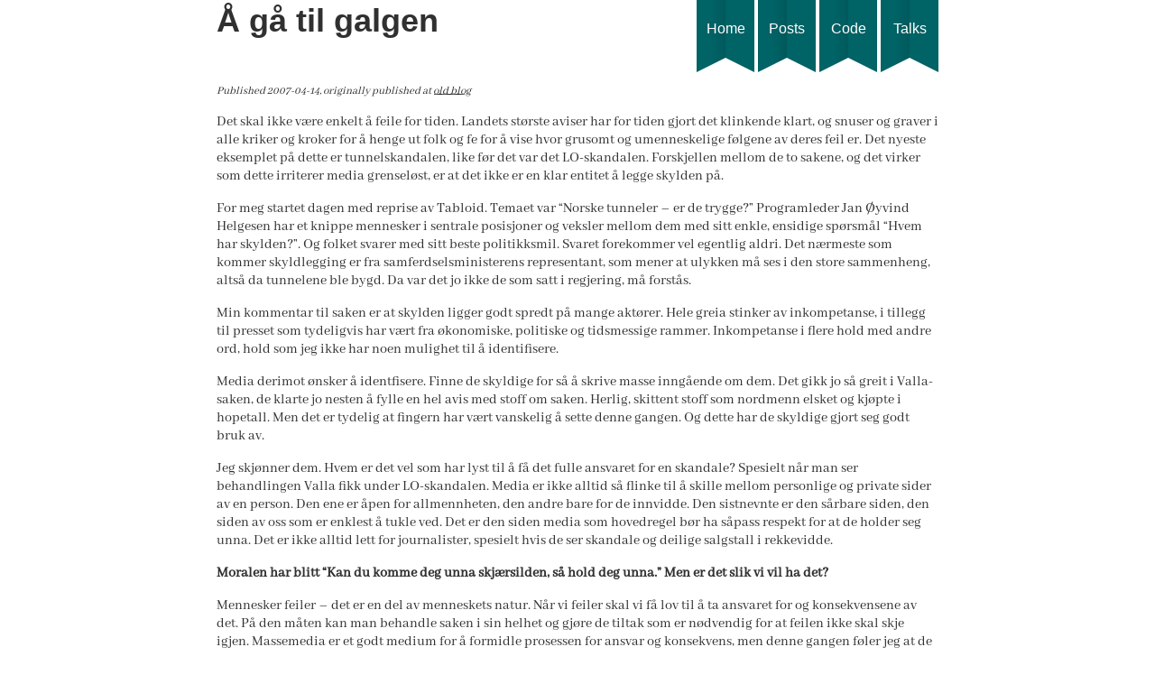

--- FILE ---
content_type: text/html
request_url: https://icanhasweb.net/articles/a-ga-til-galgen/
body_size: 2854
content:
<!DOCTYPE html><html lang="en"><head><meta charset="utf-8"><meta name="keywords" content="gerd liv valla, lo, tabloid, tunnelsaken"><meta http-equiv="X-UA-Compatible" content="IE=edge,chrome=1"><meta name="viewport" content="width=device-width"><title>Å gå til galgen - I Can Has Web</title><link rel="alternate" href="https://icanhasweb.net/feed.xml" type="application/rss+xml" title="Arne Hassel on the web"><link rel="stylesheet" href="https://icanhasweb.net/css/style.css"><link rel="stylesheet" href="https://icanhasweb.net/css/style.medium.css" media="all and (min-width: 33em)"><link rel="stylesheet" href="https://icanhasweb.net/css/style.large.css" media="all and (min-width: 51em)"></head><body class="article"><div class="layout-container"><div class="block-container layout-content"><header class="page-header" role="banner"><hgroup class="bottom"><h1>Å gå til galgen</h1></hgroup><nav role="navigation"><ul><li><a href="https://icanhasweb.net">Home<div class="triangle"></div></a></li><li><a href="/archive.html">Posts<div class="triangle"></div></a></li><li><a href="/projects">Code<div class="triangle"></div></a></li><li><a href="/talks">Talks<div class="triangle"></div></a></li></ul></nav></header><main role="main"><article class="block-content"><p class="published meta">Published 2007-04-14, originally published at <a href="https://megoth.wordpress.com/2007/04/14/a-ga-til-galgen/">old blog</a></p><p>Det skal ikke være enkelt å feile for tiden. Landets største aviser har for tiden gjort det klinkende klart, og snuser og graver i alle kriker og kroker for å henge ut folk og fe for å vise hvor grusomt og umenneskelige følgene av deres feil er. Det nyeste eksemplet på dette er tunnelskandalen, like før det var det <span class="caps">LO</span>-skandalen. Forskjellen mellom de to sakene, og det virker som dette irriterer media grenseløst, er at det ikke er en klar entitet å legge skylden<span class="widont">&nbsp;</span>på.</p>
<span class="more"></span>
<p>For meg startet dagen med reprise av Tabloid. Temaet var “Norske tunneler – er de trygge?” Programleder Jan Øyvind Helgesen har et knippe mennesker i sentrale posisjoner og veksler mellom dem med sitt enkle, ensidige spørsmål “Hvem har skylden?”. Og folket svarer med sitt beste politikksmil. Svaret forekommer vel egentlig aldri. Det nærmeste som kommer skyldlegging er fra samferdselsministerens representant, som mener at ulykken må ses i den store sammenheng, altså da tunnelene ble bygd. Da var det jo ikke de som satt i regjering, må<span class="widont">&nbsp;</span>forstås.</p>
<p>Min kommentar til saken er at skylden ligger godt spredt på mange aktører. Hele greia stinker av inkompetanse, i tillegg til presset som tydeligvis har vært fra økonomiske, politiske og tidsmessige rammer. Inkompetanse i flere hold med andre ord, hold som jeg ikke har noen mulighet til å<span class="widont">&nbsp;</span>identifisere.</p>
<p>Media derimot ønsker å identfisere. Finne de skyldige for så å skrive masse inngående om dem. Det gikk jo så greit i Valla-saken, de klarte jo nesten å fylle en hel avis med stoff om saken. Herlig, skittent stoff som nordmenn elsket og kjøpte i hopetall. Men det er tydelig at fingern har vært vanskelig å sette denne gangen. Og dette har de skyldige gjort seg godt bruk<span class="widont">&nbsp;</span>av.</p>
<p>Jeg skjønner dem. Hvem er det vel som har lyst til å få det fulle ansvaret for en skandale? Spesielt når man ser behandlingen Valla fikk under <span class="caps">LO</span>-skandalen. Media er ikke alltid så flinke til å skille mellom personlige og private sider av en person. Den ene er åpen for allmennheten, den andre bare for de innvidde. Den sistnevnte er den sårbare siden, den siden av oss som er enklest å tukle ved. Det er den siden media som hovedregel bør ha såpass respekt for at de holder seg unna. Det er ikke alltid lett for journalister, spesielt hvis de ser skandale og deilige salgstall i<span class="widont">&nbsp;</span>rekkevidde.</p>
<p><strong>Moralen har blitt “Kan du komme deg unna skjærsilden, så hold deg unna.” Men er det slik vi vil ha<span class="widont">&nbsp;</span>det?</strong></p>
<p>Mennesker feiler – det er en del av menneskets natur. Når vi feiler skal vi få lov til å ta ansvaret for og konsekvensene av det. På den måten kan man behandle saken i sin helhet og gjøre de tiltak som er nødvendig for at feilen ikke skal skje igjen. Massemedia er et godt medium for å formidle prosessen for ansvar og konsekvens, men denne gangen føler jeg at de har gjort feil ved å blande seg inn i denne prosessen, altså ikke bare formidle<span class="widont">&nbsp;</span>lenger.</p>
<p>Massemedia har brakt folkets stemme fram. Problemet med folkets stemme er at de er forbanna og har fått høre akkurat det de vil høre av massemedia. De er egentlig med på alt massemedia sier. Ergo bruker massemedia makten sin for alt hva den er verdt. Og den lynsjestemninga som har kommet ut av det har gitt et klart resultat: ingen vil ta på seg<span class="widont">&nbsp;</span>skylden.</p>
<p>Jeg har tidligere snakket om <a href="http://megoth.wordpress.com/2007/03/19/medias-makt-og-ansvar/">medias makt og ansvar</a>. Jeg føler for å ta en debatt om hvilken rolle media skal spille i den norske offentlige arena. Skal de være en passiv tilskuer som formidler nyheter til publikum, eller skal de være mer aktive og blande seg inn i nyhetene og, ikke minst, blande publikum i<span class="widont">&nbsp;</span>hendelsesforløpet?</p>
<p>I ekte nordmannstil svarer jeg: Kanskje et kompromiss? Min mening er at media må kunne selv bestemme hvilken rolle de ønsker å spille i hver sak. Men i denne saken har de kjørt på for hardt og gått hodestups inn i en blindgate, noe som har forverret saken<span class="widont">&nbsp;</span>drastisk.</p>
<p>Hva mener du?</p>
<p class="author meta">Written by <span class="author"><a href="mailto:arne.hassel@gmail.com">Arne Hassel</a></span></p></article><nav><ul><li><a href="/">« Full blog</a></li></ul></nav></main><aside><p>Tags: <a href="/tag/gerd%20liv%20valla/">gerd liv valla</a>, <a href="/tag/lo/">lo</a>, <a href="/tag/tabloid/">tabloid</a>, <a href="/tag/tunnelsaken/">tunnelsaken</a></p></aside></div><footer><div class="block-container"><div><a rel="license" href="https://creativecommons.org/licenses/by/3.0/"><img alt="Creative Commons License" style="border-width:0" src="https://i.creativecommons.org/l/by/3.0/88x31.png"></a><br>This work is licensed under a <a rel="license" href="https://creativecommons.org/licenses/by/3.0/">Creative Commons Attribution 3.0 Unported License</a>.</div>
</div></footer></div></body></html>

--- FILE ---
content_type: text/css
request_url: https://icanhasweb.net/css/style.css
body_size: 3473
content:
/*
Theme Name: Minimalist
Theme URI: https://github.com/megoth/minimalist
Author: Arne Hassel
Author URI: http://icanhasweb.net/
Description: A minimalistic theme for Wordpress
Version: 1.0
License: MIT
License URI: https://opensource.org/licenses/MIT
Tags: minimalistic
Text Domain: minimalistic
*/
/**
 * Color scheme from http://colorschemedesigner.com/#3E11Tw0w0w0w0
 */
/* sinhala */
@font-face {
  font-family: 'Abhaya Libre';
  font-style: normal;
  font-weight: 400;
  src: local("Abhaya Libre Regular"), local("AbhayaLibre-Regular"), url("/fonts/AbhayaLibre-Regular.woff2") format("woff2");
  unicode-range: U+0964-0965, U+0D82-0DF4, U+200C-200D, U+25CC; }

/* latin-ext */
@font-face {
  font-family: 'Abhaya Libre';
  font-style: normal;
  font-weight: 400;
  src: local("Abhaya Libre Regular"), local("AbhayaLibre-Regular"), url("/fonts/AbhayaLibre-Regular.woff2") format("woff2");
  unicode-range: U+0100-024F, U+0259, U+1E00-1EFF, U+2020, U+20A0-20AB, U+20AD-20CF, U+2113, U+2C60-2C7F, U+A720-A7FF; }

/* latin */
@font-face {
  font-family: 'Abhaya Libre';
  font-style: normal;
  font-weight: 400;
  src: local("Abhaya Libre Regular"), local("AbhayaLibre-Regular"), url("/fonts/AbhayaLibre-Regular.woff2") format("woff2");
  unicode-range: U+0000-00FF, U+0131, U+0152-0153, U+02BB-02BC, U+02C6, U+02DA, U+02DC, U+2000-206F, U+2074, U+20AC, U+2122, U+2191, U+2193, U+2212, U+2215, U+FEFF, U+FFFD; }

/* vietnamese */
@font-face {
  font-family: 'Archivo Narrow';
  font-style: normal;
  font-weight: 400;
  src: local("Archivo Narrow Regular"), local("ArchivoNarrow-Regular"), url("/fonts/ArchivoNarrow-Regular.woff2") format("woff2");
  unicode-range: U+0102-0103, U+0110-0111, U+1EA0-1EF9, U+20AB; }

/* latin-ext */
@font-face {
  font-family: 'Archivo Narrow';
  font-style: normal;
  font-weight: 400;
  src: local("Archivo Narrow Regular"), local("ArchivoNarrow-Regular"), url("/fonts/ArchivoNarrow-Regular.woff2") format("woff2");
  unicode-range: U+0100-024F, U+0259, U+1E00-1EFF, U+2020, U+20A0-20AB, U+20AD-20CF, U+2113, U+2C60-2C7F, U+A720-A7FF; }

/* latin */
@font-face {
  font-family: 'Archivo Narrow';
  font-style: normal;
  font-weight: 400;
  src: local("Archivo Narrow Regular"), local("ArchivoNarrow-Regular"), url("/fonts/ArchivoNarrow-Regular.woff2") format("woff2");
  unicode-range: U+0000-00FF, U+0131, U+0152-0153, U+02BB-02BC, U+02C6, U+02DA, U+02DC, U+2000-206F, U+2074, U+20AC, U+2122, U+2191, U+2193, U+2212, U+2215, U+FEFF, U+FFFD; }

/* http://meyerweb.com/eric/tools/css/reset/
   v2.0 | 20110126
   License: none (public domain)
*/
html, body, div, span, applet, object, iframe, h1, h2, h3, h4, h5, h6, p, blockquote, pre, a, abbr, acronym, address, big, cite, code, del, dfn, em, img, ins, kbd, q, s, samp, small, strike, strong, sub, sup, tt, var, b, u, i, center, dl, dt, dd, ol, ul, li, fieldset, form, label, legend, table, caption, tbody, tfoot, thead, tr, th, td, article, aside, canvas, details, embed, figure, figcaption, footer, header, hgroup, menu, nav, output, ruby, section, summary, time, mark, audio, video {
  margin: 0;
  padding: 0;
  border: 0;
  font-size: 100%;
  font: inherit;
  vertical-align: baseline; }

/* HTML5 display-role reset for older browsers */
article, aside, details, figcaption, figure, footer, header, hgroup, menu, nav, section {
  display: block; }

body {
  line-height: 1; }

ol, ul {
  list-style: none; }

blockquote, q {
  quotes: none; }

blockquote:before, blockquote:after {
  content: '';
  content: none; }

q:before, q:after {
  content: '';
  content: none; }

table {
  border-collapse: collapse;
  border-spacing: 0; }

.nav, main nav ul {
  display: flex;
  flex-wrap: wrap;
  padding-left: 0;
  margin-bottom: 0;
  list-style: none; }

.nav-link {
  display: block;
  padding: 0.5rem 1rem; }
  .nav-link:hover, .nav-link:focus {
    text-decoration: none; }
  .nav-link.disabled {
    color: #6c757d;
    pointer-events: none;
    cursor: default; }

.nav-tabs {
  border-bottom: 1px solid #dee2e6; }
  .nav-tabs .nav-item {
    margin-bottom: -1px; }
  .nav-tabs .nav-link {
    border: 1px solid transparent;
    border-top-left-radius: 0.25rem;
    border-top-right-radius: 0.25rem; }
    .nav-tabs .nav-link:hover, .nav-tabs .nav-link:focus {
      border-color: #e9ecef #e9ecef #dee2e6; }
    .nav-tabs .nav-link.disabled {
      color: #6c757d;
      background-color: transparent;
      border-color: transparent; }
  .nav-tabs .nav-link.active,
  .nav-tabs .nav-item.show .nav-link {
    color: #495057;
    background-color: #fff;
    border-color: #dee2e6 #dee2e6 #fff; }
  .nav-tabs .dropdown-menu {
    margin-top: -1px;
    border-top-left-radius: 0;
    border-top-right-radius: 0; }

.nav-pills .nav-link, main nav ul .nav-link {
  border-radius: 0.25rem; }

.nav-pills .nav-link.active, main nav ul .nav-link.active,
.nav-pills .show > .nav-link,
main nav ul .show > .nav-link {
  color: #fff;
  background-color: #007bff; }

.nav-fill .nav-item {
  flex: 1 1 auto;
  text-align: center; }

.nav-justified .nav-item {
  flex-basis: 0;
  flex-grow: 1;
  text-align: center; }

.tab-content > .tab-pane {
  display: none; }

.tab-content > .active {
  display: block; }

@keyframes progress-bar-stripes {
  from {
    background-position: 1rem 0; }
  to {
    background-position: 0 0; } }

.progress {
  display: flex;
  height: 1rem;
  overflow: hidden;
  font-size: 0.75rem;
  background-color: #e9ecef;
  border-radius: 0.25rem; }

.progress-bar {
  display: flex;
  flex-direction: column;
  justify-content: center;
  overflow: hidden;
  color: #fff;
  text-align: center;
  white-space: nowrap;
  background-color: #007bff;
  transition: width 0.6s ease; }
  @media (prefers-reduced-motion: reduce) {
    .progress-bar {
      transition: none; } }

.progress-bar-striped {
  background-image: linear-gradient(45deg, rgba(255, 255, 255, 0.15) 25%, transparent 25%, transparent 50%, rgba(255, 255, 255, 0.15) 50%, rgba(255, 255, 255, 0.15) 75%, transparent 75%, transparent);
  background-size: 1rem 1rem; }

.progress-bar-animated {
  animation: progress-bar-stripes 1s linear infinite; }
  @media (prefers-reduced-motion: reduce) {
    .progress-bar-animated {
      animation: none; } }

.block-container {
  margin: 0 1em; }

.block-content {
  font-family: 'Abhaya Libre', serif; }
  .block-content a {
    background: linear-gradient(#ffffff, #ffffff), linear-gradient(#ffffff, #ffffff), linear-gradient(#006366, #006366);
    background-position: 0 80%, 100% 80%, 0 80%;
    background-repeat: no-repeat, no-repeat, repeat-x;
    background-size: .05em 1px, .05em 1px, 1px 1px;
    text-shadow: .03em 0 #fff, -.03em 0 #fff, 0 .03em #fff, 0 -.03em #fff, .06em 0 #fff, -.06em 0 #fff, .09em 0 #fff, -.09em 0 #fff, .12em 0 #fff, -.12em 0 #fff, .15em 0 #fff, -.15em 0 #fff;
    text-decoration: none; }
    .block-content a:hover {
      background: linear-gradient(#ffffff, #ffffff), linear-gradient(#ffffff, #ffffff), linear-gradient(#487E81, #487E81);
      background-position: 0 80%, 100% 80%, 0 80%;
      background-repeat: no-repeat, no-repeat, repeat-x;
      background-size: .05em 1px, .05em 1px, 1px 1px;
      text-shadow: .03em 0 #fff, -.03em 0 #fff, 0 .03em #fff, 0 -.03em #fff, .06em 0 #fff, -.06em 0 #fff, .09em 0 #fff, -.09em 0 #fff, .12em 0 #fff, -.12em 0 #fff, .15em 0 #fff, -.15em 0 #fff; }
  .block-content blockquote {
    border: dotted 1px #dddddd; }
    .block-content blockquote p {
      margin: 0; }
  .block-content h2,
  .block-content h3,
  .block-content h4,
  .block-content h5,
  .block-content h6 {
    margin: 1rem 0; }
  .block-content dl,
  .block-content ol,
  .block-content ul,
  .block-content p {
    line-height: 1.25em; }
  .block-content ol,
  .block-content ul {
    margin: 1em 0 1em 1.2em; }
    .block-content ol li,
    .block-content ul li {
      margin-bottom: 0.25em; }
    .block-content ol ol,
    .block-content ol ul,
    .block-content ul ol,
    .block-content ul ul {
      margin: 0.25em 0 0.25em 1.2em; }
    .block-content ol.compact,
    .block-content ul.compact {
      margin: 0 0 0 1.2em; }
      .block-content ol.compact li,
      .block-content ul.compact li {
        margin-bottom: 0; }
      .block-content ol.compact ol,
      .block-content ol.compact ul,
      .block-content ul.compact ol,
      .block-content ul.compact ul {
        margin: 0 0 0 1.2em; }
  .block-content ol li {
    list-style-type: decimal; }
  .block-content p {
    hyphens: auto;
    margin: 1em 0; }
  .block-content section section {
    padding: 0 1rem; }
    .block-content section section > h1,
    .block-content section section > h2,
    .block-content section section > h3,
    .block-content section section > h4,
    .block-content section section > h5,
    .block-content section section > h6 {
      margin-left: -1rem;
      margin-right: -1rem; }
  .block-content ul li {
    list-style-type: square; }

.block-photo {
  border-radius: 0.5em;
  background-color: #eeeeee;
  border: solid 1px #dddddd;
  margin: 0 1em 1em;
  padding: 0.5em;
  transform: rotate(5deg); }
  .block-photo img {
    border-radius: 0.5em;
    width: 100%; }

.block-posts article {
  border-bottom: solid 1px #dddddd;
  margin: 1em 0;
  padding: 0 1em 1em; }
  .block-posts article iframe {
    width: 100%; }
  .block-posts article:last-child {
    border-bottom: 0; }

.block-posts .more-link {
  text-align: right; }

.block-single-aside > * {
  margin-bottom: 1em; }

.meta {
  color: #303030;
  font-size: 0.8em;
  font-style: italic; }
  .meta a {
    color: #303030;
    font-size: 1em;
    font-style: italic;
    background: linear-gradient(#ffffff, #ffffff), linear-gradient(#ffffff, #ffffff), linear-gradient(#303030, #303030);
    background-position: 0 80%, 100% 80%, 0 80%;
    background-repeat: no-repeat, no-repeat, repeat-x;
    background-size: .05em 1px, .05em 1px, 1px 1px;
    text-shadow: .03em 0 #fff, -.03em 0 #fff, 0 .03em #fff, 0 -.03em #fff, .06em 0 #fff, -.06em 0 #fff, .09em 0 #fff, -.09em 0 #fff, .12em 0 #fff, -.12em 0 #fff, .15em 0 #fff, -.15em 0 #fff;
    text-decoration: none; }
    .meta a:hover {
      background: linear-gradient(#ffffff, #ffffff), linear-gradient(#ffffff, #ffffff), linear-gradient(#303030, #303030);
      background-position: 0 80%, 100% 80%, 0 80%;
      background-repeat: no-repeat, no-repeat, repeat-x;
      background-size: .05em 1px, .05em 1px, 1px 1px;
      text-shadow: .03em 0 #fff, -.03em 0 #fff, 0 .03em #fff, 0 -.03em #fff, .06em 0 #fff, -.06em 0 #fff, .09em 0 #fff, -.09em 0 #fff, .12em 0 #fff, -.12em 0 #fff, .15em 0 #fff, -.15em 0 #fff; }

header .title {
  margin-top: 0.5em; }

header nav[role="navigation"] ul {
  display: flex; }
  header nav[role="navigation"] ul li {
    flex-grow: 1;
    margin-left: 0.25em; }
    header nav[role="navigation"] ul li:first-child {
      margin-left: 0; }
  header nav[role="navigation"] ul a {
    background-color: #006366;
    color: #ffffff;
    display: block;
    margin-top: 0.5em;
    padding: 0.5em;
    text-decoration: none; }
  header nav[role="navigation"] ul .triangle {
    display: none; }

footer {
  border-top: solid 1px #dddddd;
  padding: 0.5em 0; }

@supports (display: flex) {
  .layout-container {
    display: flex;
    flex-direction: column;
    min-height: 100vh; }
    .layout-container > .layout-content {
      flex: 1; } }

dl.list-skills dd.progress > .progress-bar {
  text-shadow: #000 1px 1px 1px;
  padding-right: 1px;
  text-align: right; }
  dl.list-skills dd.progress > .progress-bar--success {
    background-color: #006366; }
  dl.list-skills dd.progress > .progress-bar--warning {
    background-color: rgba(72, 126, 129, 0.5); }

.nav-history ul:after {
  content: "";
  display: table;
  clear: both; }

.nav-history ul li {
  float: left;
  width: 50%; }
  .nav-history ul li.newer {
    text-align: right; }

a, button, input, select, textarea, label, summary {
  touch-action: manipulation; }

a {
  color: #006366;
  text-decoration: underline; }
  a:hover, a:focus {
    color: #487E81; }

blockquote {
  background-color: #eeeeee;
  border: solid 1px #dddddd;
  padding: 1em; }
  blockquote > *:first-child {
    margin-top: 0; }
  blockquote > *:last-child {
    margin-bottom: 0; }

body {
  color: #303030;
  font-family: "Arial", "Tahoma", "Georgia";
  text-decoration: none; }
  body:hover {
    color: #303030;
    text-decoration: none; }

dl dt {
  font-weight: bold;
  line-height: 1.5em; }

dl dd {
  margin-left: 2em; }

em {
  font-style: italic; }

h1,
h2,
h3,
h4,
h5,
h6 {
  line-height: 1.25em;
  margin: 0; }
  h1 a,
  h2 a,
  h3 a,
  h4 a,
  h5 a,
  h6 a {
    color: #303030;
    font-family: 'Archivo Narrow', sans-serif;
    font-size: 1em;
    font-weight: bold;
    text-decoration: none; }
    h1 a:hover,
    h2 a:hover,
    h3 a:hover,
    h4 a:hover,
    h5 a:hover,
    h6 a:hover {
      color: #303030; }

h1 {
  color: #303030;
  font-family: 'Archivo Narrow', sans-serif;
  font-size: 1em;
  font-weight: bold;
  text-decoration: none;
  font-size: 2.25em; }
  h1:hover {
    color: #303030; }

h2 {
  color: #303030;
  font-family: 'Archivo Narrow', sans-serif;
  font-size: 1em;
  font-weight: bold;
  text-decoration: none;
  font-size: 1.75em; }
  h2:hover {
    color: #303030; }

h3 {
  color: #303030;
  font-family: 'Archivo Narrow', sans-serif;
  font-size: 1em;
  font-weight: bold;
  text-decoration: none;
  font-size: 1.4em; }
  h3:hover {
    color: #303030; }

h4,
h5,
h6 {
  color: #303030;
  font-family: 'Archivo Narrow', sans-serif;
  font-size: 1em;
  font-weight: bold;
  text-decoration: none; }
  h4:hover,
  h5:hover,
  h6:hover {
    color: #303030; }

header {
  margin-bottom: 0.5em; }
  header h4 a,
  header h5 a,
  header h6 a {
    text-decoration: underline; }

hgroup h1,
hgroup h2,
hgroup h3,
hgroup h4,
hgroup h5,
hgroup h6 {
  color: #303030;
  font-family: "Arial", "Tahoma", "Georgia";
  text-decoration: none; }
  hgroup h1:hover,
  hgroup h2:hover,
  hgroup h3:hover,
  hgroup h4:hover,
  hgroup h5:hover,
  hgroup h6:hover {
    color: #303030;
    text-decoration: none; }
  hgroup h1 a,
  hgroup h2 a,
  hgroup h3 a,
  hgroup h4 a,
  hgroup h5 a,
  hgroup h6 a {
    color: #303030;
    font-family: "Arial", "Tahoma", "Georgia";
    text-decoration: none; }
    hgroup h1 a:hover,
    hgroup h2 a:hover,
    hgroup h3 a:hover,
    hgroup h4 a:hover,
    hgroup h5 a:hover,
    hgroup h6 a:hover {
      color: #303030;
      text-decoration: none; }

p {
  display: block;
  line-height: 1.25em;
  margin: 0.75em 0;
  width: 100%; }

strong {
  font-weight: bold; }

#CvContent section.closed h3 {
  overflow: hidden;
  *zoom: 1;
  background-color: #006366;
  color: white;
  cursor: pointer;
  padding: 0.5em; }
  #CvContent section.closed h3 i {
    display: none;
    float: right; }
    #CvContent section.closed h3 i.icon-download {
      display: inline-block; }
  #CvContent section.closed h3 ~ * {
    display: none; }

#CvContent section.open h3 i.icon-download {
  display: none; }

#CvContent section.open h3 i.icon-upload {
  display: inline-block; }

#CvContent section.open h3 ~ * {
  display: block; }

#IndexMain {
  padding-top: 1em; }

#MasterFooter {
  border-top: solid 1px #dddddd;
  margin-top: 1.5em;
  padding-top: 0.5em; }

#SplashHeader {
  display: none; }

#SplashList > li {
  margin: 1em 0;
  padding: 0.5em; }
  #SplashList > li hgroup {
    border-bottom: solid 1px #dddddd;
    margin-bottom: 0.5em; }
  #SplashList > li .footnote {
    color: #303030;
    font-size: 0.8em;
    font-style: italic; }


--- FILE ---
content_type: text/css
request_url: https://icanhasweb.net/css/style.medium.css
body_size: 822
content:
/**
 * Color scheme from http://colorschemedesigner.com/#3E11Tw0w0w0w0
 */
.block-container {
  margin-left: auto;
  margin-right: auto;
  max-width: 43em;
  padding: 0 1em; }

.block-container-sticky {
  height: auto !important;
  height: 100%;
  margin: 0 auto -5em;
  min-height: 100%; }
  .block-container-sticky .push {
    display: block;
    height: 5em; }

.block-footer-sticky {
  height: 5em;
  margin: 0 auto; }

@supports (display: flex) {
  .block-single-aside {
    display: flex;
    flex-wrap: wrap; } }

@supports not (display: flex) {
  .block-single-aside:after {
    content: "";
    display: table;
    clear: both; } }

.block-single-aside .search {
  margin-left: 0; }

.block-single-container {
  position: relative; }
  .block-single-container hgroup {
    height: 5em; }
  .block-single-container .block-single-aside .navigation-main {
    position: absolute;
    top: 0;
    right: 0; }

.block-projects,
.block-skills {
  display: grid;
  grid-template-columns: 1fr 1fr;
  grid-column-gap: 1em; }

@supports (display: flex) {
  header[role="banner"] {
    display: flex;
    flex-wrap: nowrap; } }

@supports not (display: flex) {
  header[role="banner"]:after {
    content: "";
    display: table;
    clear: both; } }

header[role="banner"] hgroup {
  margin-left: 0; }
  header[role="banner"] hgroup:nth-child(2n+1) {
    margin-left: 0; }
  @supports (display: flex) {
    header[role="banner"] hgroup {
      flex: 1 1 17em; } }
  @supports not (display: flex) {
    header[role="banner"] hgroup {
      float: left;
      width: 17em; }
      header[role="banner"] hgroup:nth-child(2n+1) {
        clear: left; } }
  header[role="banner"] hgroup.bottom {
    display: flex;
    align-items: flex-end; }

header[role="banner"] nav {
  margin-left: 0; }
  header[role="banner"] nav:nth-child(2n+1) {
    margin-left: 0; }
  @supports (display: flex) {
    header[role="banner"] nav {
      flex: 0 0 16em; } }
  @supports not (display: flex) {
    header[role="banner"] nav {
      float: right;
      width: 16em; }
      header[role="banner"] nav:nth-child(2n+1) {
        clear: left; } }

header nav[role="navigation"] ul a {
  background: linear-gradient(90deg, #006366 25%, #00595c 50%, #006366 25%);
  line-height: 4em;
  margin-top: 0;
  padding: 0;
  padding-bottom: 1em;
  position: relative;
  text-align: center;
  width: 4em; }
  header nav[role="navigation"] ul a .triangle {
    border-bottom: 1em solid #ffffff;
    border-left: 2em solid transparent;
    border-right: 2em solid transparent;
    display: block;
    height: 0;
    position: absolute;
    top: 4em;
    width: 0; }

main ~ aside {
  display: flex;
  flex-wrap: wrap; }
  main ~ aside > article {
    flex: 0 0 50%; }

body,
html {
  height: 100%; }

body.article main ~ aside {
  display: block; }

body.cv section h4 {
  margin-bottom: 0; }

@supports (display: flex) {
  #IndexAside {
    display: flex;
    flex-wrap: wrap; } }

@supports not (display: flex) {
  #IndexAside:after {
    content: "";
    display: table;
    clear: both; } }

@supports (display: flex) {
  #IndexHeader {
    display: flex;
    flex-wrap: wrap; } }

@supports not (display: flex) {
  #IndexHeader:after {
    content: "";
    display: table;
    clear: both; } }

#IndexHeader hgroup {
  line-height: 2.5em; }

#SplashContainer .container-inner {
  position: relative; }

@supports (display: flex) {
  #SplashSidebar .grid-row {
    display: flex;
    flex-wrap: wrap; } }

@supports not (display: flex) {
  #SplashSidebar .grid-row:after {
    content: "";
    display: table;
    clear: both; } }


--- FILE ---
content_type: text/css
request_url: https://icanhasweb.net/css/style.large.css
body_size: 884
content:
/**
 * Color scheme from http://colorschemedesigner.com/#3E11Tw0w0w0w0
 */
.block-container {
  max-width: 50em;
  width: 50em; }

.block-posts article:first-child {
  margin-top: 0; }

@supports (display: flex) {
  .block-single-aside {
    flex: none; } }

@supports not (display: flex) {
  .block-single-aside {
    float: none;
    width: auto;
    margin-left: 0;
    width: auto; } }

.block-single-aside .navigation-main {
  width: 32%; }

.block-single-container hgroup {
  margin-bottom: 1em; }

@supports (display: flex) {
  .block-single-container .container-inner {
    display: flex;
    flex-wrap: wrap; } }

@supports not (display: flex) {
  .block-single-container .container-inner:after {
    content: "";
    display: table;
    clear: both; } }

.block-single-container .container-inner > div[role='main'] {
  width: 66%; }

header[role="banner"] hgroup {
  flex: 1; }

main ~ aside > article {
  flex: 0 0 33.33%; }

dl.list-skills {
  display: grid;
  grid-template-columns: 11em 1fr; }
  dl.list-skills dt {
    font-weight: normal; }

body.index .layout-content main ~ aside {
  display: block; }

@supports (display: grid) {
  body.index .layout-container {
    display: block; }
    body.index .layout-container .layout-content {
      display: grid;
      grid-template-columns: 66.66667% 33.33333%;
      grid-template-rows: auto 1fr; }
      body.index .layout-container .layout-content > header {
        flex-direction: column;
        grid-column: 2;
        grid-row: 1; }
        body.index .layout-container .layout-content > header hgroup {
          flex: none;
          order: 2; }
          body.index .layout-container .layout-content > header hgroup h1 {
            line-height: normal;
            text-transform: uppercase; }
            body.index .layout-container .layout-content > header hgroup h1 a {
              display: block; }
              body.index .layout-container .layout-content > header hgroup h1 a span {
                display: block;
                line-height: 0.8em; }
              body.index .layout-container .layout-content > header hgroup h1 a .first {
                font-size: 2.46em; }
              body.index .layout-container .layout-content > header hgroup h1 a .second {
                font-size: 1.50em; }
        body.index .layout-container .layout-content > header nav {
          flex: none;
          margin-bottom: 0.5em;
          order: 1; }
      body.index .layout-container .layout-content > main {
        align-self: start;
        grid-column: 1;
        grid-row: 1 / span 2;
        margin-right: 1em;
        margin-top: 5em; }
      body.index .layout-container .layout-content > aside {
        align-self: start;
        grid-column: 2;
        grid-row: 2; }
      body.index .layout-container .layout-content > footer {
        grid-column: auto / span 2;
        grid-row: 3; }
  header[role="banner"] hgroup {
    align-self: flex-start; } }

@supports not (display: grid) {
  body.index .layout-content:after {
    content: "";
    display: table;
    clear: both; }
  body.index .layout-content > main {
    float: left;
    margin-right: 2%;
    width: 64.66667%; }
  body.index .layout-content > aside {
    float: right;
    width: 33.33333%; }
  body.index .layout-content > footer {
    clear: left;
    float: left;
    width: 100%; } }

#MasterFooter {
  height: 3em; }
  @supports (display: flex) {
    #MasterFooter {
      display: flex;
      flex-wrap: wrap; } }
  @supports not (display: flex) {
    #MasterFooter:after {
      content: "";
      display: table;
      clear: both; } }
  #MasterFooter a {
    font-size: 0.9em; }
  #MasterFooter .grid-item {
    width: 66%; }

@supports (display: flex) {
  #SplashContainer .container-inner {
    display: flex;
    flex-wrap: wrap; } }

@supports not (display: flex) {
  #SplashContainer .container-inner:after {
    content: "";
    display: table;
    clear: both; } }

#SplashContainer .container-inner > div[role='main'] {
  width: 66%; }

#SplashContent {
  padding-top: 5em; }

#SplashHeader {
  display: block; }

#SplashHeaderMobile {
  display: none; }

@supports (display: flex) {
  #SplashSidebar .grid-row {
    flex: none; } }

@supports not (display: flex) {
  #SplashSidebar .grid-row {
    float: none;
    width: auto;
    margin-left: 0;
    width: auto; } }
